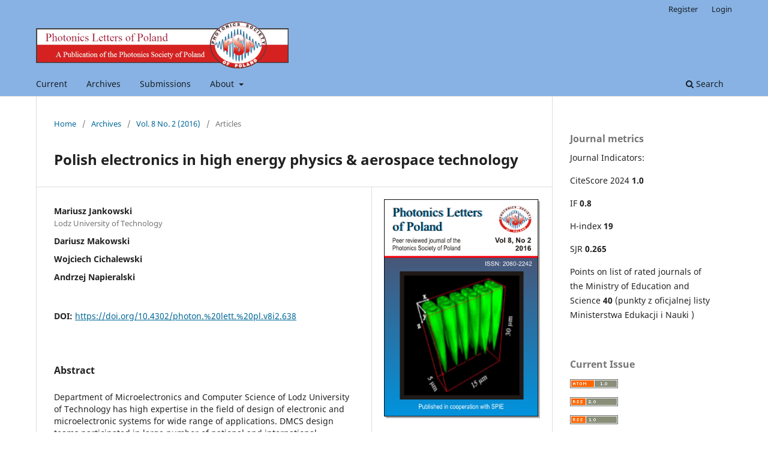

--- FILE ---
content_type: text/html; charset=utf-8
request_url: https://photonics.pl/PLP/index.php/letters/article/view/8-15
body_size: 31684
content:
<!DOCTYPE html>
<html lang="en-US" xml:lang="en-US">
<head>
	<meta charset="utf-8">
	<meta name="viewport" content="width=device-width, initial-scale=1.0">
	<title>
		Polish electronics in high energy physics &amp; aerospace technology
							| Photonics Letters of Poland
			</title>

	
<meta name="generator" content="Open Journal Systems 3.3.0.15">
<link rel="schema.DC" href="http://purl.org/dc/elements/1.1/" />
<meta name="DC.Creator.PersonalName" content="Mariusz Jankowski"/>
<meta name="DC.Creator.PersonalName" content="Dariusz Makowski"/>
<meta name="DC.Creator.PersonalName" content="Wojciech Cichalewski"/>
<meta name="DC.Creator.PersonalName" content="Andrzej Napieralski"/>
<meta name="DC.Date.created" scheme="ISO8601" content="2016-06-30"/>
<meta name="DC.Date.dateSubmitted" scheme="ISO8601" content="2016-05-16"/>
<meta name="DC.Date.issued" scheme="ISO8601" content="2016-06-30"/>
<meta name="DC.Date.modified" scheme="ISO8601" content="2016-06-30"/>
<meta name="DC.Description" xml:lang="en" content="Department of Microelectronics and Computer Science of Lodz University of Technology has high expertise in the field of design of electronic and microelectronic systems for wide range of applications. DMCS design teams participated in large number of national and international scientific research programs, grants and commercial contracts. Many of these works resulted in an introduction of new systems into scientific installations or putting new product into general markets. The paper presents selected works focused on aspects of research on accelerator control systems for high energy physics, nuclear fusion based new energy sources and design of integrated electronics for space applications.    Full Text: 									PDF   References   http://tesla.desy.de  DirectLink    D. Makowski, et al., Solid state neutron detector system, Germany, Switzerland, France, European Patent Office, Patent no 05011654.0-1240, EP20050011654.  DirectLink    W. Giergusiewicz, W. Jalmuzna, K. Pozniak, N. Ignashin, M. Grecki, et al., Low latency control board for LLRF system: SIMCON 3.1, Proc. SPIE 5948, Photonics Applications in Industry and Research (2005).  CrossRef    D. Makowski, A. Mielczarek, P. Perek, A. Napieralski, L. Butkowski, J. Branlard, M. Fenner, H. Schlarb, and B. Yang, High-Speed Data Processing Module for LLRF, IEEE TRANSACTIONS ON NUCLEAR SCIENCE, VOL. 62, NO. 3, JUNE (2015).  CrossRef    K. Przygoda, T. Poźniak, A. Piotrowski, D. Makowski, G. Jabłoński, A. Napieralski, Prototype Control System for Compensation of Superconducting Cavities Detuning Using Piezoelectric Actuators, IEEE Transactions on Nuclear Science, vol. 56, no. 4, pp.2336&amp;ndash;2340, Aug. (2009).  CrossRef    D. Makowski, et al., Interfaces and Communication Protocols in ATCA-Based LLRF Control Systems, IEEE Transactions on Nuclear Science, vol.56, no.5, pp.2814-2820, Oct. (2009).  CrossRef    D. Makowski, et al., Prototype Real-Time ATCA-Based LLRF Control System, IEEE Transactions on Nuclear Science, vol. 58, no. 4, pp. 1553&amp;ndash;1561, Aug. (2011).  CrossRef    D. Makowski, et al., High-Performance Image Acquisition and Processing System with MicroTCA.4, IEEE Transactions on Nuclear Science, vol. 62, no. 3, pp. 925&amp;ndash;931, June (2015).  CrossRef    G. Jabłoński, et al., IEEE 1588 Time Synchronization Board in MTCA.4 Form Factor, IEEE Transactions on Nuclear Science, vol. 62, no. 3, pp. 919&amp;ndash;924, June (2015).  CrossRef    S. Simrock, at all, Maturity assessment of ITER diagnostics plant instrumentation and control design, Fusion Engineering and Design, pp. 952-956, (2015).  CrossRef    K. Skup, P. Orleański, W. Nowosielski, M. Jankowski, G. Jabłoński, Ł. Starzak, M. Szermer Michał, A. Napieralski, R. Darakchiev, M. Mroczkowski, Mixed Signal ASIC Controller for Satellite Medium Power DC/DC Converters, Proc. Conf. &quot;Mixed Design of Integrated Circuits and Systems&quot;. Poland, Toruń, pp. 359-363, (2015).  CrossRef    K. R. Skup, P. Grudziński, P. Orleański, Application of Digital Control Techniques for Satellite Medium Power DC &amp;ndash;DC Converters, Int. Journal of Electronics and Telecommunications, pp. 77 83, 2011.  CrossRef    M. Brown, Power Sources and Supplies: World Class Designs, Newnes, (2007).  DirectLink   M. Santos, C. Pires, J. Guilherme, N. Horta, Overview of Radiation Effects and Design Constraints off Fully Custom SMPS, IEEE Asia Pacific Conference on Circuits and Systems, APCCAS 2008, pp. 372 375, (2008).  CrossRef    L. Balogh, A Practical Introduction to Digital Power Supply Control, Power Supply Design Seminar 2004/05, (2005).    DirectLink   "/>
<meta name="DC.Format" scheme="IMT" content="application/pdf"/>
<meta name="DC.Identifier" content="8-15"/>
<meta name="DC.Identifier.pageNumber" content="pp. 39-41"/>
<meta name="DC.Identifier.DOI" content="10.4302/photon. lett. pl.v8i2.638"/>
<meta name="DC.Identifier.URI" content="https://photonics.pl/PLP/index.php/letters/article/view/8-15"/>
<meta name="DC.Language" scheme="ISO639-1" content="en"/>
<meta name="DC.Rights" content="Copyright (c)  "/>
<meta name="DC.Rights" content=""/>
<meta name="DC.Source" content="Photonics Letters of Poland"/>
<meta name="DC.Source.ISSN" content="2080-2242"/>
<meta name="DC.Source.Issue" content="2"/>
<meta name="DC.Source.Volume" content="8"/>
<meta name="DC.Source.URI" content="https://photonics.pl/PLP/index.php/letters"/>
<meta name="DC.Title" content="Polish electronics in high energy physics &amp; aerospace technology"/>
<meta name="DC.Type" content="Text.Serial.Journal"/>
<meta name="DC.Type.articleType" content="Articles"/>
<meta name="gs_meta_revision" content="1.1"/>
<meta name="citation_journal_title" content="Photonics Letters of Poland"/>
<meta name="citation_journal_abbrev" content="Photonics Lett. Pol."/>
<meta name="citation_issn" content="2080-2242"/> 
<meta name="citation_author" content="Mariusz Jankowski"/>
<meta name="citation_author_institution" content="Lodz University of Technology"/>
<meta name="citation_author" content="Dariusz Makowski"/>
<meta name="citation_author" content="Wojciech Cichalewski"/>
<meta name="citation_author" content="Andrzej Napieralski"/>
<meta name="citation_title" content="Polish electronics in high energy physics &amp; aerospace technology"/>
<meta name="citation_language" content="en"/>
<meta name="citation_date" content="2016/06/30"/>
<meta name="citation_volume" content="8"/>
<meta name="citation_issue" content="2"/>
<meta name="citation_firstpage" content="39"/>
<meta name="citation_lastpage" content="41"/>
<meta name="citation_doi" content="10.4302/photon. lett. pl.v8i2.638"/>
<meta name="citation_abstract_html_url" content="https://photonics.pl/PLP/index.php/letters/article/view/8-15"/>
<meta name="citation_pdf_url" content="https://photonics.pl/PLP/index.php/letters/article/download/8-15/436"/>
<link rel="alternate" type="application/atom+xml" href="https://photonics.pl/PLP/index.php/letters/gateway/plugin/WebFeedGatewayPlugin/atom">
<link rel="alternate" type="application/rdf+xml" href="https://photonics.pl/PLP/index.php/letters/gateway/plugin/WebFeedGatewayPlugin/rss">
<link rel="alternate" type="application/rss+xml" href="https://photonics.pl/PLP/index.php/letters/gateway/plugin/WebFeedGatewayPlugin/rss2">
	<link rel="stylesheet" href="https://photonics.pl/PLP/index.php/letters/$$$call$$$/page/page/css?name=stylesheet" type="text/css" /><link rel="stylesheet" href="https://photonics.pl/PLP/index.php/letters/$$$call$$$/page/page/css?name=font" type="text/css" /><link rel="stylesheet" href="https://photonics.pl/PLP/lib/pkp/styles/fontawesome/fontawesome.css?v=3.3.0.15" type="text/css" />
</head>
<body class="pkp_page_article pkp_op_view has_site_logo" dir="ltr">

	<div class="pkp_structure_page">

				<header class="pkp_structure_head" id="headerNavigationContainer" role="banner">
						
 <nav class="cmp_skip_to_content" aria-label="Jump to content links">
	<a href="#pkp_content_main">Skip to main content</a>
	<a href="#siteNav">Skip to main navigation menu</a>
		<a href="#pkp_content_footer">Skip to site footer</a>
</nav>

			<div class="pkp_head_wrapper">

				<div class="pkp_site_name_wrapper">
					<button class="pkp_site_nav_toggle">
						<span>Open Menu</span>
					</button>
										<div class="pkp_site_name">
																<a href="						https://photonics.pl/PLP/index.php/letters/index
					" class="is_img">
							<img src="https://photonics.pl/PLP/public/journals/1/pageHeaderLogoImage_en_US.png" width="1600" height="304" alt="Photonics Letters of Poland logo" />
						</a>
										</div>
				</div>

				
				<nav class="pkp_site_nav_menu" aria-label="Site Navigation">
					<a id="siteNav"></a>
					<div class="pkp_navigation_primary_row">
						<div class="pkp_navigation_primary_wrapper">
																				<ul id="navigationPrimary" class="pkp_navigation_primary pkp_nav_list">
								<li class="">
				<a href="https://photonics.pl/PLP/index.php/letters/issue/current">
					Current
				</a>
							</li>
								<li class="">
				<a href="https://photonics.pl/PLP/index.php/letters/issue/archive">
					Archives
				</a>
							</li>
								<li class="">
				<a href="https://photonics.pl/PLP/index.php/letters/about/submissions">
					Submissions
				</a>
							</li>
															<li class="">
				<a href="https://photonics.pl/PLP/index.php/letters/about">
					About
				</a>
									<ul>
																					<li class="">
									<a href="https://photonics.pl/PLP/index.php/letters/about">
										About the Journal
									</a>
								</li>
																												<li class="">
									<a href="https://photonics.pl/PLP/index.php/letters/APC">
										APC
									</a>
								</li>
																												<li class="">
									<a href="https://photonics.pl/PLP/index.php/letters/faq">
										FAQ
									</a>
								</li>
																												<li class="">
									<a href="https://photonics.pl/PLP/index.php/letters/about/editorialTeam">
										Editorial Team
									</a>
								</li>
																												<li class="">
									<a href="https://photonics.pl/PLP/index.php/letters/about/privacy">
										Privacy Statement
									</a>
								</li>
																												<li class="">
									<a href="https://photonics.pl/PLP/index.php/letters/about/contact">
										Contact
									</a>
								</li>
																		</ul>
							</li>
			</ul>

				

																						<div class="pkp_navigation_search_wrapper">
									<a href="https://photonics.pl/PLP/index.php/letters/search" class="pkp_search pkp_search_desktop">
										<span class="fa fa-search" aria-hidden="true"></span>
										Search
									</a>
								</div>
													</div>
					</div>
					<div class="pkp_navigation_user_wrapper" id="navigationUserWrapper">
							<ul id="navigationUser" class="pkp_navigation_user pkp_nav_list">
								<li class="profile">
				<a href="https://photonics.pl/PLP/index.php/letters/user/register">
					Register
				</a>
							</li>
								<li class="profile">
				<a href="https://photonics.pl/PLP/index.php/letters/login">
					Login
				</a>
							</li>
										</ul>

					</div>
				</nav>
			</div><!-- .pkp_head_wrapper -->
		</header><!-- .pkp_structure_head -->

						<div class="pkp_structure_content has_sidebar">
			<div class="pkp_structure_main" role="main">
				<a id="pkp_content_main"></a>

<div class="page page_article">
			<nav class="cmp_breadcrumbs" role="navigation" aria-label="You are here:">
	<ol>
		<li>
			<a href="https://photonics.pl/PLP/index.php/letters/index">
				Home
			</a>
			<span class="separator">/</span>
		</li>
		<li>
			<a href="https://photonics.pl/PLP/index.php/letters/issue/archive">
				Archives
			</a>
			<span class="separator">/</span>
		</li>
					<li>
				<a href="https://photonics.pl/PLP/index.php/letters/issue/view/30">
					Vol. 8 No. 2 (2016)
				</a>
				<span class="separator">/</span>
			</li>
				<li class="current" aria-current="page">
			<span aria-current="page">
									Articles
							</span>
		</li>
	</ol>
</nav>
	
		  	 <article class="obj_article_details">

		
	<h1 class="page_title">
		Polish electronics in high energy physics &amp; aerospace technology
	</h1>

	
	<div class="row">
		<div class="main_entry">

							<section class="item authors">
					<h2 class="pkp_screen_reader">Authors</h2>
					<ul class="authors">
											<li>
							<span class="name">
								Mariusz Jankowski
							</span>
															<span class="affiliation">
									Lodz University of Technology
																	</span>
																				</li>
											<li>
							<span class="name">
								Dariusz Makowski
							</span>
																				</li>
											<li>
							<span class="name">
								Wojciech Cichalewski
							</span>
																				</li>
											<li>
							<span class="name">
								Andrzej Napieralski
							</span>
																				</li>
										</ul>
				</section>
			
																												<section class="item doi">
						<h2 class="label">
														DOI:
						</h2>
						<span class="value">
							<a href="https://doi.org/10.4302/photon.%20lett.%20pl.v8i2.638">
								https://doi.org/10.4302/photon.%20lett.%20pl.v8i2.638
							</a>
						</span>
					</section>
							
						
										<section class="item abstract">
					<h2 class="label">Abstract</h2>
					Department of Microelectronics and Computer Science of Lodz University of Technology has high expertise in the field of design of electronic and microelectronic systems for wide range of applications. DMCS design teams participated in large number of national and international scientific research programs, grants and commercial contracts. Many of these works resulted in an introduction of new systems into scientific installations or putting new product into general markets. The paper presents selected works focused on aspects of research on accelerator control systems for high energy physics, nuclear fusion based new energy sources and design of integrated electronics for space applications.  <br> <br> Full Text: 									<a href="/PLP/index.php/letters/article/view/8-15/436">PDF</a> <br> <br> <strong>References</strong> <ol> <li> http://tesla.desy.de <a href="http://tesla.desy.de"> DirectLink </a> </li> <li> D. Makowski, et al., Solid state neutron detector system, Germany, Switzerland, France, European Patent Office, Patent no 05011654.0-1240, EP20050011654. <a href="http://google.com/patents/EP1729149B1?cl=en&amp;hl=pl"> DirectLink </a> </li> <li> W. Giergusiewicz, W. Jalmuzna, K. Pozniak, N. Ignashin, M. Grecki, et al., Low latency control board for LLRF system: SIMCON 3.1, Proc. SPIE 5948, Photonics Applications in Industry and Research (2005). <a href="http://dx.doi.org/10.1117/12.622481"> CrossRef </a> </li> <li> D. Makowski, A. Mielczarek, P. Perek, A. Napieralski, L. Butkowski, J. Branlard, M. Fenner, H. Schlarb, and B. Yang, High-Speed Data Processing Module for LLRF, IEEE TRANSACTIONS ON NUCLEAR SCIENCE, VOL. 62, NO. 3, JUNE (2015). <a href="http://dx.doi.org/10.1109/TNS.2015.2416120"> CrossRef </a> </li> <li> K. Przygoda, T. Poźniak, A. Piotrowski, D. Makowski, G. Jabłoński, A. Napieralski, Prototype Control System for Compensation of Superconducting Cavities Detuning Using Piezoelectric Actuators, IEEE Transactions on Nuclear Science, vol. 56, no. 4, pp.2336–2340, Aug. (2009). <a href="http://dx.doi.org/10.1109/TNS.2009.2023445"> CrossRef </a> </li> <li> D. Makowski, et al., Interfaces and Communication Protocols in ATCA-Based LLRF Control Systems, IEEE Transactions on Nuclear Science, vol.56, no.5, pp.2814-2820, Oct. (2009). <a href="http://dx.doi.org/10.1109/TNS.2009.2027234"> CrossRef </a> </li> <li> D. Makowski, et al., Prototype Real-Time ATCA-Based LLRF Control System, IEEE Transactions on Nuclear Science, vol. 58, no. 4, pp. 1553–1561, Aug. (2011). <a href="http://dx.doi.org/10.1109/TNS.2011.2151284"> CrossRef </a> </li> <li> D. Makowski, et al., High-Performance Image Acquisition and Processing System with MicroTCA.4, IEEE Transactions on Nuclear Science, vol. 62, no. 3, pp. 925–931, June (2015). <a href="http://dx.doi.org/10.1109/TNS.2015.2415582"> CrossRef </a> </li> <li> G. Jabłoński, et al., IEEE 1588 Time Synchronization Board in MTCA.4 Form Factor, IEEE Transactions on Nuclear Science, vol. 62, no. 3, pp. 919–924, June (2015). <a href="http://dx.doi.org/10.1109/TNS.2014.2375954"> CrossRef </a> </li> <li> S. Simrock, at all, Maturity assessment of ITER diagnostics plant instrumentation and control design, Fusion Engineering and Design, pp. 952-956, (2015). <a href="http://dx.doi.org/10.1016/j.fusengdes.2015.06.093"> CrossRef </a> </li> <li> K. Skup, P. Orleański, W. Nowosielski, M. Jankowski, G. Jabłoński, Ł. Starzak, M. Szermer Michał, A. Napieralski, R. Darakchiev, M. Mroczkowski, Mixed Signal ASIC Controller for Satellite Medium Power DC/DC Converters, Proc. Conf. "Mixed Design of Integrated Circuits and Systems". Poland, Toruń, pp. 359-363, (2015). <a href="http://dx.doi.org/10.1109/MIXDES.2015.7208543"> CrossRef </a> </li> <li> K. R. Skup, P. Grudziński, P. Orleański, Application of Digital Control Techniques for Satellite Medium Power DC –DC Converters, Int. Journal of Electronics and Telecommunications, pp. 77 83, 2011. <a href="http://dx.doi.org/10.2478/v10177-011-0011-1"> CrossRef </a> </li> <li> M. Brown, Power Sources and Supplies: World Class Designs, Newnes, (2007). <a href="http://store.elsevier.com/Power-Sources-and-Supplies-World-Class-Designs/Marty-Brown/isbn-9780750686266/"> DirectLink </a> </li> <li>M. Santos, C. Pires, J. Guilherme, N. Horta, Overview of Radiation Effects and Design Constraints off Fully Custom SMPS, IEEE Asia Pacific Conference on Circuits and Systems, APCCAS 2008, pp. 372 375, (2008). <a href="http://dx.doi.org/10.1109/apccas.2008.4746037"> CrossRef </a> </li> <li> L. Balogh, A Practical Introduction to Digital Power Supply Control, Power Supply Design Seminar 2004/05, (2005).   <a href="http://www.ti.com/lit/ml/slup224/slup224.pdf"> DirectLink </a> </li> </ol>
				</section>
			
			

																																								
						
		</div><!-- .main_entry -->

		<div class="entry_details">

										<div class="item cover_image">
					<div class="sub_item">
													<a href="https://photonics.pl/PLP/index.php/letters/issue/view/30">
								<img src="https://photonics.pl/PLP/public/journals/1/cover_issue_30_en_US.png" alt="">
							</a>
											</div>
				</div>
			
										<div class="item galleys">
					<h2 class="pkp_screen_reader">
						Downloads
					</h2>
					<ul class="value galleys_links">
													<li>
								
	
							

<a class="obj_galley_link pdf" href="https://photonics.pl/PLP/index.php/letters/article/view/8-15/436">

		
	PDF

	</a>
							</li>
											</ul>
				</div>
						
						<div class="item published">
				<section class="sub_item">
					<h2 class="label">
						Published
					</h2>
					<div class="value">
																			<span>2016-06-30</span>
																	</div>
				</section>
							</div>
			
										<div class="item citation">
					<section class="sub_item citation_display">
						<h2 class="label">
							How to Cite
						</h2>
						<div class="value">
							<div id="citationOutput" role="region" aria-live="polite">
								<div class="csl-bib-body">
  <div class="csl-entry"><div class="csl-left-margin">[1]</div><div class="csl-right-inline">M. Jankowski, D. Makowski, W. Cichalewski, and A. Napieralski, “Polish electronics in high energy physics &amp; aerospace technology”, <i>Photonics Lett. Pol.</i>, vol. 8, no. 2, pp. pp. 39–41, Jun. 2016.</div></div>
</div>
							</div>
							<div class="citation_formats">
								<button class="cmp_button citation_formats_button" aria-controls="cslCitationFormats" aria-expanded="false" data-csl-dropdown="true">
									More Citation Formats
								</button>
								<div id="cslCitationFormats" class="citation_formats_list" aria-hidden="true">
									<ul class="citation_formats_styles">
																					<li>
												<a
													aria-controls="citationOutput"
													href="https://photonics.pl/PLP/index.php/letters/citationstylelanguage/get/acm-sig-proceedings?submissionId=638&amp;publicationId=583"
													data-load-citation
													data-json-href="https://photonics.pl/PLP/index.php/letters/citationstylelanguage/get/acm-sig-proceedings?submissionId=638&amp;publicationId=583&amp;return=json"
												>
													ACM
												</a>
											</li>
																					<li>
												<a
													aria-controls="citationOutput"
													href="https://photonics.pl/PLP/index.php/letters/citationstylelanguage/get/acs-nano?submissionId=638&amp;publicationId=583"
													data-load-citation
													data-json-href="https://photonics.pl/PLP/index.php/letters/citationstylelanguage/get/acs-nano?submissionId=638&amp;publicationId=583&amp;return=json"
												>
													ACS
												</a>
											</li>
																					<li>
												<a
													aria-controls="citationOutput"
													href="https://photonics.pl/PLP/index.php/letters/citationstylelanguage/get/apa?submissionId=638&amp;publicationId=583"
													data-load-citation
													data-json-href="https://photonics.pl/PLP/index.php/letters/citationstylelanguage/get/apa?submissionId=638&amp;publicationId=583&amp;return=json"
												>
													APA
												</a>
											</li>
																					<li>
												<a
													aria-controls="citationOutput"
													href="https://photonics.pl/PLP/index.php/letters/citationstylelanguage/get/associacao-brasileira-de-normas-tecnicas?submissionId=638&amp;publicationId=583"
													data-load-citation
													data-json-href="https://photonics.pl/PLP/index.php/letters/citationstylelanguage/get/associacao-brasileira-de-normas-tecnicas?submissionId=638&amp;publicationId=583&amp;return=json"
												>
													ABNT
												</a>
											</li>
																					<li>
												<a
													aria-controls="citationOutput"
													href="https://photonics.pl/PLP/index.php/letters/citationstylelanguage/get/chicago-author-date?submissionId=638&amp;publicationId=583"
													data-load-citation
													data-json-href="https://photonics.pl/PLP/index.php/letters/citationstylelanguage/get/chicago-author-date?submissionId=638&amp;publicationId=583&amp;return=json"
												>
													Chicago
												</a>
											</li>
																					<li>
												<a
													aria-controls="citationOutput"
													href="https://photonics.pl/PLP/index.php/letters/citationstylelanguage/get/harvard-cite-them-right?submissionId=638&amp;publicationId=583"
													data-load-citation
													data-json-href="https://photonics.pl/PLP/index.php/letters/citationstylelanguage/get/harvard-cite-them-right?submissionId=638&amp;publicationId=583&amp;return=json"
												>
													Harvard
												</a>
											</li>
																					<li>
												<a
													aria-controls="citationOutput"
													href="https://photonics.pl/PLP/index.php/letters/citationstylelanguage/get/ieee?submissionId=638&amp;publicationId=583"
													data-load-citation
													data-json-href="https://photonics.pl/PLP/index.php/letters/citationstylelanguage/get/ieee?submissionId=638&amp;publicationId=583&amp;return=json"
												>
													IEEE
												</a>
											</li>
																					<li>
												<a
													aria-controls="citationOutput"
													href="https://photonics.pl/PLP/index.php/letters/citationstylelanguage/get/modern-language-association?submissionId=638&amp;publicationId=583"
													data-load-citation
													data-json-href="https://photonics.pl/PLP/index.php/letters/citationstylelanguage/get/modern-language-association?submissionId=638&amp;publicationId=583&amp;return=json"
												>
													MLA
												</a>
											</li>
																					<li>
												<a
													aria-controls="citationOutput"
													href="https://photonics.pl/PLP/index.php/letters/citationstylelanguage/get/turabian-fullnote-bibliography?submissionId=638&amp;publicationId=583"
													data-load-citation
													data-json-href="https://photonics.pl/PLP/index.php/letters/citationstylelanguage/get/turabian-fullnote-bibliography?submissionId=638&amp;publicationId=583&amp;return=json"
												>
													Turabian
												</a>
											</li>
																					<li>
												<a
													aria-controls="citationOutput"
													href="https://photonics.pl/PLP/index.php/letters/citationstylelanguage/get/vancouver?submissionId=638&amp;publicationId=583"
													data-load-citation
													data-json-href="https://photonics.pl/PLP/index.php/letters/citationstylelanguage/get/vancouver?submissionId=638&amp;publicationId=583&amp;return=json"
												>
													Vancouver
												</a>
											</li>
																			</ul>
																			<div class="label">
											Download Citation
										</div>
										<ul class="citation_formats_styles">
																							<li>
													<a href="https://photonics.pl/PLP/index.php/letters/citationstylelanguage/download/ris?submissionId=638&amp;publicationId=583">
														<span class="fa fa-download"></span>
														Endnote/Zotero/Mendeley (RIS)
													</a>
												</li>
																							<li>
													<a href="https://photonics.pl/PLP/index.php/letters/citationstylelanguage/download/bibtex?submissionId=638&amp;publicationId=583">
														<span class="fa fa-download"></span>
														BibTeX
													</a>
												</li>
																					</ul>
																	</div>
							</div>
						</div>
					</section>
				</div>
			
										<div class="item issue">

											<section class="sub_item">
							<h2 class="label">
								Issue
							</h2>
							<div class="value">
								<a class="title" href="https://photonics.pl/PLP/index.php/letters/issue/view/30">
									Vol. 8 No. 2 (2016)
								</a>
							</div>
						</section>
					
											<section class="sub_item">
							<h2 class="label">
								Section
							</h2>
							<div class="value">
								Articles
							</div>
						</section>
					
									</div>
			
															
										<div class="item copyright">
					<h2 class="label">
						License
					</h2>
										Authors retain copyright and grant the journal right of first publication with the work simultaneously licensed under a Creative Commons Attribution License that allows others to share the work with an acknowledgement of the work's authorship and initial publication in this journal. Authors are able to enter into separate, additional contractual arrangements for the non-exclusive distribution of the journal's published version of the work (e.g., post it to an institutional repository or publish it in a book), with an acknowledgement of its initial publication in this journal. Authors are permitted and encouraged to post their work online (e.g., in institutional repositories or on their website) prior to and during the submission process, as it can lead to productive exchanges, as well as earlier and greater citation of published work (See The Effect of Open Access).
				</div>
			
			

		</div><!-- .entry_details -->
	</div><!-- .row -->

</article>

	

</div><!-- .page -->

	</div><!-- pkp_structure_main -->

									<div class="pkp_structure_sidebar left" role="complementary" aria-label="Sidebar">
				<div class="pkp_block block_custom" id="customblock-journal-metrics">
	<h2 class="title">Journal metrics</h2>
	<div class="content">
		<p>Journal Indicators:</p>
<p>CiteScore 2024 <strong>1.0</strong></p>
<p>IF <strong>0.8</strong></p>
<p>H-index <strong>19</strong></p>
<p>SJR <strong>0.265</strong></p>
<p>Points on <span class="HwtZe" lang="en"><span class="jCAhz ChMk0b"><span class="ryNqvb">list of rated journals of the Ministry of Education and Science</span></span></span> <strong>40</strong> (punkty z oficjalnej listy Ministerstwa Edukacji i Nauki )</p>
	</div>
</div>
<div class="pkp_block block_web_feed">
	<h2 class="title">Current Issue</h2>
	<div class="content">
		<ul>
			<li>
				<a href="https://photonics.pl/PLP/index.php/letters/gateway/plugin/WebFeedGatewayPlugin/atom">
					<img src="https://photonics.pl/PLP/lib/pkp/templates/images/atom.svg" alt="Atom logo">
				</a>
			</li>
			<li>
				<a href="https://photonics.pl/PLP/index.php/letters/gateway/plugin/WebFeedGatewayPlugin/rss2">
					<img src="https://photonics.pl/PLP/lib/pkp/templates/images/rss20_logo.svg" alt="RSS2 logo">
				</a>
			</li>
			<li>
				<a href="https://photonics.pl/PLP/index.php/letters/gateway/plugin/WebFeedGatewayPlugin/rss">
					<img src="https://photonics.pl/PLP/lib/pkp/templates/images/rss10_logo.svg" alt="RSS1 logo">
				</a>
			</li>
		</ul>
	</div>
</div>
<div class="pkp_block block_information">
	<h2 class="title">Information</h2>
	<div class="content">
		<ul>
							<li>
					<a href="https://photonics.pl/PLP/index.php/letters/information/readers">
						For Readers
					</a>
				</li>
										<li>
					<a href="https://photonics.pl/PLP/index.php/letters/information/authors">
						For Authors
					</a>
				</li>
										<li>
					<a href="https://photonics.pl/PLP/index.php/letters/information/librarians">
						For Librarians
					</a>
				</li>
					</ul>
	</div>
</div>

			</div><!-- pkp_sidebar.left -->
			</div><!-- pkp_structure_content -->

<div class="pkp_structure_footer_wrapper" role="contentinfo">
	<a id="pkp_content_footer"></a>

	<div class="pkp_structure_footer">

		
		<div class="pkp_brand_footer" role="complementary">
			<a href="https://photonics.pl/PLP/index.php/letters/about/aboutThisPublishingSystem">
				<img alt="More information about the publishing system, Platform and Workflow by OJS/PKP." src="https://photonics.pl/PLP/templates/images/ojs_brand.png">
			</a>
		</div>
	</div>
</div><!-- pkp_structure_footer_wrapper -->

</div><!-- pkp_structure_page -->

<script src="https://photonics.pl/PLP/lib/pkp/lib/vendor/components/jquery/jquery.min.js?v=3.3.0.15" type="text/javascript"></script><script src="https://photonics.pl/PLP/lib/pkp/lib/vendor/components/jqueryui/jquery-ui.min.js?v=3.3.0.15" type="text/javascript"></script><script src="https://photonics.pl/PLP/plugins/themes/default/js/lib/popper/popper.js?v=3.3.0.15" type="text/javascript"></script><script src="https://photonics.pl/PLP/plugins/themes/default/js/lib/bootstrap/util.js?v=3.3.0.15" type="text/javascript"></script><script src="https://photonics.pl/PLP/plugins/themes/default/js/lib/bootstrap/dropdown.js?v=3.3.0.15" type="text/javascript"></script><script src="https://photonics.pl/PLP/plugins/themes/default/js/main.js?v=3.3.0.15" type="text/javascript"></script><script src="https://photonics.pl/PLP/plugins/generic/citationStyleLanguage/js/articleCitation.js?v=3.3.0.15" type="text/javascript"></script><script type="text/javascript">
(function (w, d, s, l, i) { w[l] = w[l] || []; var f = d.getElementsByTagName(s)[0],
j = d.createElement(s), dl = l != 'dataLayer' ? '&l=' + l : ''; j.async = true; 
j.src = 'https://www.googletagmanager.com/gtag/js?id=' + i + dl; f.parentNode.insertBefore(j, f); 
function gtag(){dataLayer.push(arguments)}; gtag('js', new Date()); gtag('config', i); })
(window, document, 'script', 'dataLayer', 'UA-19684398-1');
</script>


</body>
</html>
